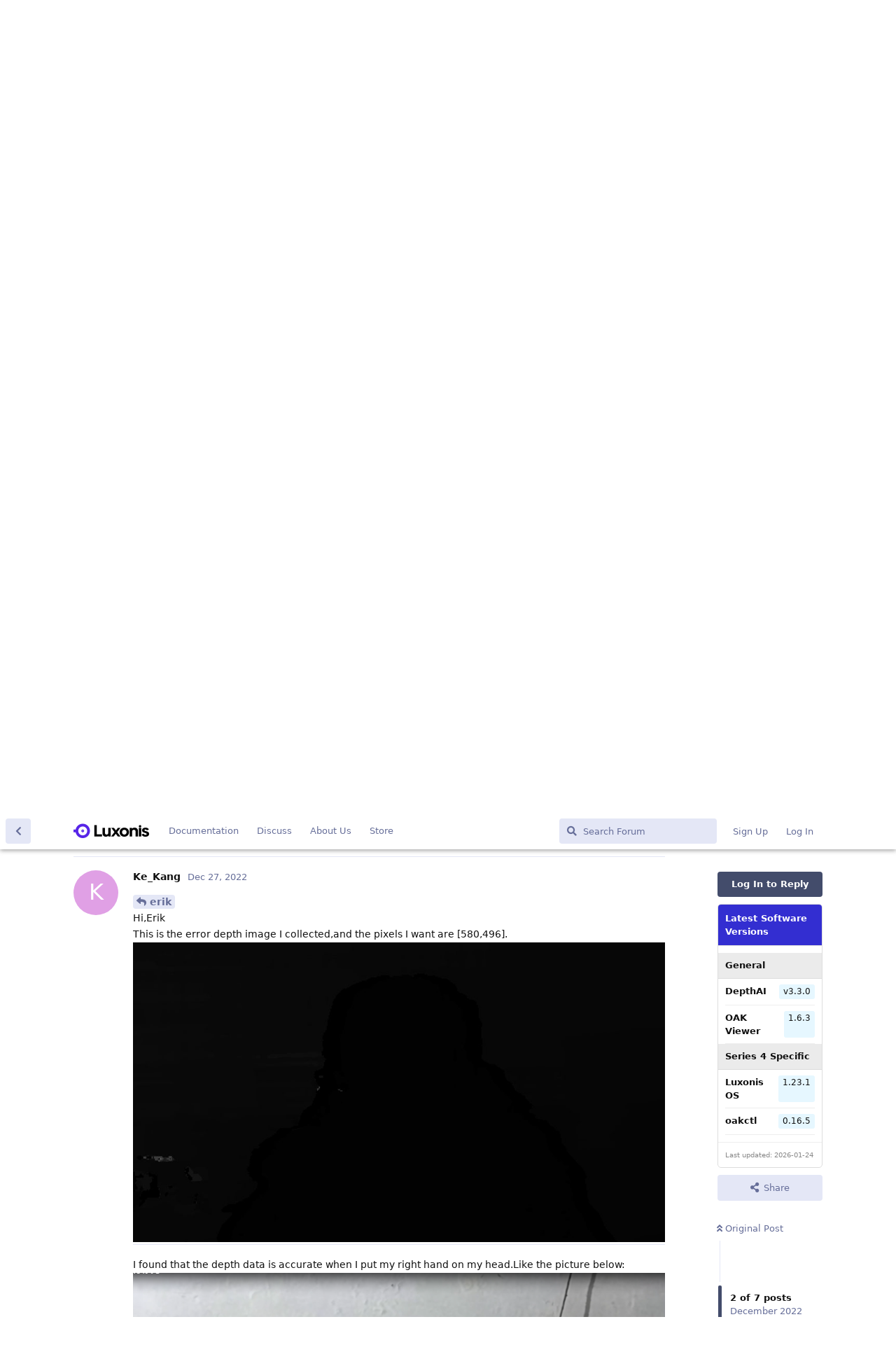

--- FILE ---
content_type: text/html; charset=utf-8
request_url: https://discuss.luxonis.com/d/1055-depth-z-value-accuracy-of-depthai-experimentsgen2-head-posture-detection/3
body_size: 8878
content:
<!doctype html>
<html  dir="ltr"        lang="en" >
    <head>
        <meta charset="utf-8">
        <title>Depth Z value accuracy of depthai-experiments/Gen2-head-posture-detection - Luxonis Forum</title>

        <link rel="stylesheet" href="https://discuss.luxonis.com/assets/forum.css?v=fd182d3c">
<link rel="canonical" href="https://discuss.luxonis.com/d/1055-depth-z-value-accuracy-of-depthai-experimentsgen2-head-posture-detection">
<link rel="preload" href="https://discuss.luxonis.com/assets/forum.css?v=fd182d3c" as="style">
<link rel="preload" href="https://discuss.luxonis.com/assets/forum.js?v=ac24dbb9" as="script">
<link rel="preload" href="https://discuss.luxonis.com/assets/forum-en.js?v=5700ebb8" as="script">
<link rel="preload" href="https://discuss.luxonis.com/assets/fonts/fa-solid-900.woff2" as="font" type="font/woff2" crossorigin="">
<link rel="preload" href="https://discuss.luxonis.com/assets/fonts/fa-regular-400.woff2" as="font" type="font/woff2" crossorigin="">
<meta name="viewport" content="width=device-width, initial-scale=1, maximum-scale=1, minimum-scale=1">
<meta name="description" content="I&#039;m running the demo of depthai-experiments/Gen2-head-posture-detection, and I find the accuracy of depth Z value is wrong. As shown in the picture,the actua...">
<meta name="theme-color" content="#434c6b">
<meta name="application-name" content="Luxonis Forum">
<meta name="robots" content="index, follow">
<meta name="twitter:card" content="summary_large_image">
<meta name="twitter:image" content="https://i.imgur.com/cHpUhiJ.jpg">
<meta name="twitter:title" content="Depth Z value accuracy of depthai-experiments/Gen2-head-posture-detection">
<meta name="twitter:description" content="I&#039;m running the demo of depthai-experiments/Gen2-head-posture-detection, and I find the accuracy of depth Z value is wrong. As shown in the picture,the actua...">
<meta name="article:published_time" content="2022-12-24T12:16:10+00:00">
<meta name="article:updated_time" content="2024-07-05T01:53:43+00:00">
<meta name="twitter:url" content="https://discuss.luxonis.com/d/1055-depth-z-value-accuracy-of-depthai-experimentsgen2-head-posture-detection">
<link rel="shortcut icon" href="https://discuss.luxonis.com/assets/favicon-ajsup9ek.png">
<meta property="og:site_name" content="Luxonis Forum">
<meta property="og:type" content="article">
<meta property="og:image" content="https://i.imgur.com/cHpUhiJ.jpg">
<meta property="og:title" content="Depth Z value accuracy of depthai-experiments/Gen2-head-posture-detection">
<meta property="og:description" content="I&#039;m running the demo of depthai-experiments/Gen2-head-posture-detection, and I find the accuracy of depth Z value is wrong. As shown in the picture,the actua...">
<meta property="og:url" content="https://discuss.luxonis.com/d/1055-depth-z-value-accuracy-of-depthai-experimentsgen2-head-posture-detection">
<script type="application/ld+json">[{"@context":"http:\/\/schema.org","@type":"QAPage","publisher":{"@type":"Organization","name":"Luxonis Forum","url":"https:\/\/discuss.luxonis.com","description":"The fourth industrial revolution will be driven by embedded AI. Let's talk about it!","logo":"https:\/\/discuss.luxonis.com\/assets\/logo-l82qocwd.png"},"image":"https:\/\/i.imgur.com\/cHpUhiJ.jpg","description":"I'm running the demo of depthai-experiments\/Gen2-head-posture-detection, and I find the accuracy of depth Z value is wrong. As shown in the picture,the actua...","datePublished":"2022-12-24T12:16:10+00:00","dateModified":"2024-07-05T01:53:43+00:00","url":"https:\/\/discuss.luxonis.com\/d\/1055-depth-z-value-accuracy-of-depthai-experimentsgen2-head-posture-detection","mainEntity":{"@type":"Question","name":"Depth Z value accuracy of depthai-experiments\/Gen2-head-posture-detection","text":"I'm running the demo of depthai-experiments\/Gen2-head-posture-detection, and I find the accuracy of depth Z value is wrong.[URL=https:\/\/i.imgur.com\/cHpUhiJ.jpg][IMG]https:\/\/i.imgur.com\/cHpUhiJ.jpg[\/IMG][\/URL]\nAs shown in the picture,the actual distance is 50cm,but the calculated depth value is 2m.\n How can I solve this problem?","dateCreated":"2022-12-24T12:16:10.000000Z","author":{"@type":"Person","name":"Ke_Kang","url":"https:\/\/discuss.luxonis.com\/u\/Ke_Kang"},"answerCount":6,"suggestedAnswer":[{"@type":"Answer","text":"Hi @\"Ke_Kang\"#p5823 ,\nPlease also provide disparity\/depth map, as likely it's a problem with invalid disparity pixels.\nThanks, Erik","dateCreated":"2022-12-26T11:59:16+00:00","url":"https:\/\/discuss.luxonis.com\/d\/1055-depth-z-value-accuracy-of-depthai-experimentsgen2-head-posture-detection\/2","author":{"@type":"Person","name":"erik","url":"https:\/\/discuss.luxonis.com\/u\/erik"},"upvoteCount":0},{"@type":"Answer","text":"@\"erik\"#p5825 \nHi,Erik\nThis is the error depth image I collected,and the pixels I want are [580,496].\n[URL=https:\/\/i.imgur.com\/OwJ7ZsC.png][IMG]https:\/\/i.imgur.com\/OwJ7ZsCh.png[\/IMG][\/URL]\n\nI found that the depth data is accurate when I put my right hand on my head.Like the picture below:\n[URL=https:\/\/i.imgur.com\/3wVSeIC.png][IMG]https:\/\/i.imgur.com\/3wVSeIC.png[\/IMG][\/URL]\nThis is the correct depth image I collected,and the pixels I want are [678,497].\n[URL=https:\/\/i.imgur.com\/bWsb2rh.png][IMG]https:\/\/i.imgur.com\/bWsb2rhh.png[\/IMG][\/URL]\n\n\nSo how can I avoid such problems in later use?\nThanks, Ke\n","dateCreated":"2022-12-27T12:32:55+00:00","url":"https:\/\/discuss.luxonis.com\/d\/1055-depth-z-value-accuracy-of-depthai-experimentsgen2-head-posture-detection\/3","author":{"@type":"Person","name":"Ke_Kang","url":"https:\/\/discuss.luxonis.com\/u\/Ke_Kang"},"upvoteCount":0},{"@type":"Answer","text":"Hi @\"Ke_Kang\"#p5837 ,\nAre you using RGB-depth alignment on StereoDepth node?\nThanks, Erik","dateCreated":"2022-12-27T12:58:05+00:00","url":"https:\/\/discuss.luxonis.com\/d\/1055-depth-z-value-accuracy-of-depthai-experimentsgen2-head-posture-detection\/4","author":{"@type":"Person","name":"erik","url":"https:\/\/discuss.luxonis.com\/u\/erik"},"upvoteCount":0},{"@type":"Answer","text":"Hi,@\"erik\"#p5838 \nYes, I used RGB-depth alignment on StereoDepth node.\n\nI have another question, can I use OAK-D-Pro to obtain the depth value of hair and black clothes?\nThanks, Ke","dateCreated":"2022-12-28T10:37:13+00:00","url":"https:\/\/discuss.luxonis.com\/d\/1055-depth-z-value-accuracy-of-depthai-experimentsgen2-head-posture-detection\/5","author":{"@type":"Person","name":"Ke_Kang","url":"https:\/\/discuss.luxonis.com\/u\/Ke_Kang"},"upvoteCount":0},{"@type":"Answer","text":"Hi @\"Ke_Kang\"#p5840 , I believe so - is there invalid depth in those regions?\nThanks, Erik","dateCreated":"2022-12-28T17:33:49+00:00","url":"https:\/\/discuss.luxonis.com\/d\/1055-depth-z-value-accuracy-of-depthai-experimentsgen2-head-posture-detection\/6","author":{"@type":"Person","name":"erik","url":"https:\/\/discuss.luxonis.com\/u\/erik"},"upvoteCount":0},{"@type":"Answer","text":"@\"Ke_Kang\"#p5823  Hi, I have encountered the same problem as you. May I ask how you resolved it later? Thanks","dateCreated":"2024-07-05T01:53:43+00:00","url":"https:\/\/discuss.luxonis.com\/d\/1055-depth-z-value-accuracy-of-depthai-experimentsgen2-head-posture-detection\/7","author":{"@type":"Person","name":"walawala111","url":"https:\/\/discuss.luxonis.com\/u\/walawala111"},"upvoteCount":0}]}},{"@context":"http:\/\/schema.org","@type":"BreadcrumbList","itemListElement":[{"@type":"ListItem","position":1,"item":{"@type":"Thing","@id":"https:\/\/discuss.luxonis.com\/t\/depthai-v2","name":"DepthAI-v2","url":"https:\/\/discuss.luxonis.com\/t\/depthai-v2"}}],"itemListOrder":"ItemListUnordered","numberOfItems":1},{"@context":"http:\/\/schema.org","@type":"WebSite","url":"https:\/\/discuss.luxonis.com\/","potentialAction":{"@type":"SearchAction","target":"https:\/\/discuss.luxonis.com\/?q={search_term_string}","query-input":"required name=search_term_string"}}]</script>
<!-- Global Site Tag (gtag.js) - Google Analytics -->
<script async src="https://www.googletagmanager.com/gtag/js?id=G-CNWHFHQSKT"></script>
<script>
    window.dataLayer = window.dataLayer || [];
    function gtag(){dataLayer.push(arguments);}
    gtag('js', new Date());
</script>

<script src="https://challenges.cloudflare.com/turnstile/v0/api.js?render=explicit"></script>
    </head>

    <body>
        <link href="https://fonts.googleapis.com/css?family=Open+Sans&display=swap" rel="stylesheet">


<div id="app" class="App">

    <div id="app-navigation" class="App-navigation"></div>

    <div id="drawer" class="App-drawer">

        <header id="header" class="App-header">
            <div id="header-navigation" class="Header-navigation"></div>
            <div class="container">
                <div class="Header-title">
                    <a href="https://discuss.luxonis.com" id="home-link">
                                                    <img src="https://discuss.luxonis.com/assets/logo-l82qocwd.png" alt="Luxonis Forum" class="Header-logo">
                                            </a>
                </div>
                <div id="header-primary" class="Header-primary"></div>
                <div id="header-secondary" class="Header-secondary"></div>
            </div>
        </header>

    </div>

    <main class="App-content">
        <div id="content"></div>

        <div id="flarum-loading" style="display: none">
    Loading...
</div>

<noscript>
    <div class="Alert">
        <div class="container">
            This site is best viewed in a modern browser with JavaScript enabled.
        </div>
    </div>
</noscript>

<div id="flarum-loading-error" style="display: none">
    <div class="Alert">
        <div class="container">
            Something went wrong while trying to load the full version of this site. Try hard-refreshing this page to fix the error.
        </div>
    </div>
</div>

<noscript id="flarum-content">
    <div class="container">
    <h1>Depth Z value accuracy of depthai-experiments/Gen2-head-posture-detection</h1>

    <div>
                    <article>
                                <div class="PostUser"><h3 class="PostUser-name">Ke_Kang</h3></div>
                <div class="Post-body">
                    <p>I'm running the demo of depthai-experiments/Gen2-head-posture-detection, and I find the accuracy of depth Z value is wrong.<a href="https://i.imgur.com/cHpUhiJ.jpg" rel="ugc noopener nofollow" target="_blank" rel="ugc noopener nofollow" target="_blank"><img src="https://i.imgur.com/cHpUhiJ.jpg" title="" alt=""></a><br>
As shown in the picture,the actual distance is 50cm,but the calculated depth value is 2m.<br>
 How can I solve this problem?</p>
                </div>
            </article>

            <hr>
                    <article>
                                <div class="PostUser"><h3 class="PostUser-name">erik</h3></div>
                <div class="Post-body">
                    <p>Hi <a href="https://discuss.luxonis.com/d/1055-depth-z-value-accuracy-of-depthai-experimentsgen2-head-posture-detection/1" class="PostMention" data-id="5823" rel="" target="">Ke_Kang</a> ,<br>
Please also provide disparity/depth map, as likely it's a problem with invalid disparity pixels.<br>
Thanks, Erik</p>
                </div>
            </article>

            <hr>
                    <article>
                                <div class="PostUser"><h3 class="PostUser-name">walawala111</h3></div>
                <div class="Post-body">
                    <p><a href="https://discuss.luxonis.com/d/1055-depth-z-value-accuracy-of-depthai-experimentsgen2-head-posture-detection/1" class="PostMention" data-id="5823" rel="" target="">Ke_Kang</a>  Hi, I have encountered the same problem as you. May I ask how you resolved it later? Thanks</p>
                </div>
            </article>

            <hr>
                    <article>
                                <div class="PostUser"><h3 class="PostUser-name">Ke_Kang</h3></div>
                <div class="Post-body">
                    <p><a href="https://discuss.luxonis.com/d/1055-depth-z-value-accuracy-of-depthai-experimentsgen2-head-posture-detection/2" class="PostMention" data-id="5825" rel="" target="">erik</a> <br>
Hi,Erik<br>
This is the error depth image I collected,and the pixels I want are [580,496].<br>
<a href="https://i.imgur.com/OwJ7ZsC.png" rel="ugc noopener nofollow" target="_blank" rel="ugc noopener nofollow" target="_blank"><img src="https://i.imgur.com/OwJ7ZsCh.png" title="" alt=""></a></p>

<p>I found that the depth data is accurate when I put my right hand on my head.Like the picture below:<br>
<a href="https://i.imgur.com/3wVSeIC.png" rel="ugc noopener nofollow" target="_blank" rel="ugc noopener nofollow" target="_blank"><img src="https://i.imgur.com/3wVSeIC.png" title="" alt=""></a><br>
This is the correct depth image I collected,and the pixels I want are [678,497].<br>
<a href="https://i.imgur.com/bWsb2rh.png" rel="ugc noopener nofollow" target="_blank" rel="ugc noopener nofollow" target="_blank"><img src="https://i.imgur.com/bWsb2rhh.png" title="" alt=""></a></p>


<p>So how can I avoid such problems in later use?<br>
Thanks, Ke</p>

                </div>
            </article>

            <hr>
                    <article>
                                <div class="PostUser"><h3 class="PostUser-name">erik</h3></div>
                <div class="Post-body">
                    <p>Hi <a href="https://discuss.luxonis.com/d/1055-depth-z-value-accuracy-of-depthai-experimentsgen2-head-posture-detection/3" class="PostMention" data-id="5837" rel="" target="">Ke_Kang</a> ,<br>
Are you using RGB-depth alignment on StereoDepth node?<br>
Thanks, Erik</p>
                </div>
            </article>

            <hr>
                    <article>
                                <div class="PostUser"><h3 class="PostUser-name">Ke_Kang</h3></div>
                <div class="Post-body">
                    <p>Hi,<a href="https://discuss.luxonis.com/d/1055-depth-z-value-accuracy-of-depthai-experimentsgen2-head-posture-detection/4" class="PostMention" data-id="5838" rel="" target="">erik</a> <br>
Yes, I used RGB-depth alignment on StereoDepth node.</p>

<p>I have another question, can I use OAK-D-Pro to obtain the depth value of hair and black clothes?<br>
Thanks, Ke</p>
                </div>
            </article>

            <hr>
                    <article>
                                <div class="PostUser"><h3 class="PostUser-name">erik</h3></div>
                <div class="Post-body">
                    <p>Hi <a href="https://discuss.luxonis.com/d/1055-depth-z-value-accuracy-of-depthai-experimentsgen2-head-posture-detection/5" class="PostMention" data-id="5840" rel="" target="">Ke_Kang</a> , I believe so - is there invalid depth in those regions?<br>
Thanks, Erik</p>
                </div>
            </article>

            <hr>
            </div>

    
    </div>

</noscript>


        <div class="App-composer">
            <div class="container">
                <div id="composer"></div>
            </div>
        </div>
    </main>

</div>

<!-- Global site tag (gtag.js) - Google Analytics -->
<script async src="https://www.googletagmanager.com/gtag/js?id=G-CNWHFHQSKT"></script>
<script>
  window.dataLayer = window.dataLayer || [];
  function gtag(){dataLayer.push(arguments);}
  gtag('js', new Date());

  gtag('config', 'G-CNWHFHQSKT');
</script>


        <div id="modal"></div>
        <div id="alerts"></div>

        <script>
            document.getElementById('flarum-loading').style.display = 'block';
            var flarum = {extensions: {}};
        </script>

        <script src="https://discuss.luxonis.com/assets/forum.js?v=ac24dbb9"></script>
<script src="https://discuss.luxonis.com/assets/forum-en.js?v=5700ebb8"></script>

        <script id="flarum-json-payload" type="application/json">{"resources":[{"type":"forums","id":"1","attributes":{"title":"Luxonis Forum","description":"The fourth industrial revolution will be driven by embedded AI. Let\u0027s talk about it!","showLanguageSelector":true,"baseUrl":"https:\/\/discuss.luxonis.com","basePath":"","baseOrigin":"https:\/\/discuss.luxonis.com","debug":false,"apiUrl":"https:\/\/discuss.luxonis.com\/api","welcomeTitle":"Welcome to the Luxonis Discussion","welcomeMessage":"We\u0027re riding (and pushing) the embedded AI wave. Chat with us about computer vision, machine learning, and more!","themePrimaryColor":"#434c6b","themeSecondaryColor":"#5e72e4","logoUrl":"https:\/\/discuss.luxonis.com\/assets\/logo-l82qocwd.png","faviconUrl":"https:\/\/discuss.luxonis.com\/assets\/favicon-ajsup9ek.png","headerHtml":"\u003Clink href=\u0022https:\/\/fonts.googleapis.com\/css?family=Open+Sans\u0026display=swap\u0022 rel=\u0022stylesheet\u0022\u003E\n","footerHtml":"\u003C!-- Global site tag (gtag.js) - Google Analytics --\u003E\n\u003Cscript async src=\u0022https:\/\/www.googletagmanager.com\/gtag\/js?id=G-CNWHFHQSKT\u0022\u003E\u003C\/script\u003E\n\u003Cscript\u003E\n  window.dataLayer = window.dataLayer || [];\n  function gtag(){dataLayer.push(arguments);}\n  gtag(\u0027js\u0027, new Date());\n\n  gtag(\u0027config\u0027, \u0027G-CNWHFHQSKT\u0027);\n\u003C\/script\u003E","allowSignUp":true,"defaultRoute":"\/all","canViewForum":true,"canStartDiscussion":true,"canSearchUsers":false,"canCreateAccessToken":false,"canModerateAccessTokens":false,"assetsBaseUrl":"https:\/\/discuss.luxonis.com\/assets","canViewFlags":false,"guidelinesUrl":null,"canBypassTagCounts":false,"minPrimaryTags":"0","maxPrimaryTags":"4","minSecondaryTags":"0","maxSecondaryTags":"3","allowUsernameMentionFormat":true,"toggleRichTextEditorButton":true,"canConfigureSeo":false,"blogTags":["2","20"],"blogRedirectsEnabled":"both","blogCommentsEnabled":"1","blogHideTags":"1","blogDefaultImage":null,"canWriteBlogPosts":false,"blogCategoryHierarchy":"1","blogAddSidebarNav":"1","canApproveBlogPosts":false,"blogFeaturedCount":"3","blogAddHero":"0","stickiest.badge_icon":"fas fa-layer-group","toggleFilter":true,"abbrNumber":"","showViewList":"0","showFooterViewList":"0","chatGptUserPromptId":"1821","chatGptBadgeText":"Assistant","jakaskerl-chatgpt.enableGPTButton":false,"jakaskerl-chatgpt.enableCustomerInfo":true,"jakaskerl-chatgpt.enableRB2B":true,"jakaskerl-chatgpt.enableVersionDisplay":true,"jakaskerl-chatgpt.enableVersionWarning":false,"fof-user-bio.maxLength":200,"fof-user-bio.maxLines":0,"fof-upload.canUpload":false,"fof-upload.canDownload":false,"fof-upload.composerButtonVisiblity":"upload-btn","fof-socialprofile.allow_external_favicons":true,"fof-socialprofile.favicon_provider":"duckduckgo","fof-share-social.plain-copy":true,"fof-share-social.default":null,"fof-share-social.networks":["facebook","twitter","linkedin","reddit"],"ReactionConverts":[null,null,null],"fofReactionsAllowAnonymous":false,"fofReactionsCdnUrl":"https:\/\/cdnjs.cloudflare.com\/ajax\/libs\/twemoji\/14.0.2\/72x72\/[codepoint].png","canStartPolls":false,"canStartGlobalPolls":false,"canUploadPollImages":false,"canStartPollGroup":false,"canViewPollGroups":false,"globalPollsEnabled":false,"pollGroupsEnabled":false,"allowPollOptionImage":false,"pollMaxOptions":10,"fof-oauth":[null,null,null,null,null,{"name":"google","icon":"fab fa-google","priority":0},null],"fof-oauth.only_icons":true,"fof-oauth.popupWidth":580,"fof-oauth.popupHeight":400,"fof-oauth.fullscreenPopup":true,"fof-geoip.showFlag":false,"fof-best-answer.show_max_lines":0,"showTagsInSearchResults":true,"removeSolutionResultsFromMainSearch":false,"solutionSearchEnabled":true,"canSelectBestAnswerOwnPost":true,"useAlternativeBestAnswerUi":false,"showBestAnswerFilterUi":true,"bestAnswerDiscussionSidebarJumpButton":false,"pusherKey":"f920518c1e558e354188","pusherCluster":"us3","massControls":false,"canHideDiscussionsSometime":false,"canDeleteDiscussionsSometime":false,"canLockDiscussionsSometime":false,"canStickyDiscussionsSometime":false,"canTagDiscussionsSometime":false,"blazite-turnstile.site_key":"0x4AAAAAAAOw4jtsu060gN6A","turnstile_dark_mode":false,"blazite-turnstile.signup":true,"blazite-turnstile.signin":true,"blazite-turnstile.forgot":true,"askvortsov-discussion-templates.no_tag_template":"","appendTemplateOnTagChange":false,"categories.keepTagsNav":false,"categories.fullPageDesktop":false,"categories.compactMobile":false,"categories.parentRemoveIcon":false,"categories.parentRemoveDescription":false,"categories.parentRemoveStats":false,"categories.parentRemoveLastDiscussion":false,"categories.childBareIcon":true},"relationships":{"groups":{"data":[{"type":"groups","id":"1"},{"type":"groups","id":"2"},{"type":"groups","id":"3"},{"type":"groups","id":"4"}]},"tags":{"data":[{"type":"tags","id":"1"},{"type":"tags","id":"2"},{"type":"tags","id":"4"},{"type":"tags","id":"6"},{"type":"tags","id":"12"},{"type":"tags","id":"16"},{"type":"tags","id":"17"},{"type":"tags","id":"18"},{"type":"tags","id":"19"},{"type":"tags","id":"20"},{"type":"tags","id":"21"},{"type":"tags","id":"24"}]},"reactions":{"data":[{"type":"reactions","id":"1"},{"type":"reactions","id":"2"},{"type":"reactions","id":"3"},{"type":"reactions","id":"4"},{"type":"reactions","id":"5"},{"type":"reactions","id":"6"},{"type":"reactions","id":"7"}]},"links":{"data":[{"type":"links","id":"5"},{"type":"links","id":"6"},{"type":"links","id":"8"},{"type":"links","id":"9"}]}}},{"type":"groups","id":"1","attributes":{"nameSingular":"Admin","namePlural":"Admins","color":"#de8e00","icon":"fas fa-hat-wizard","isHidden":0}},{"type":"groups","id":"2","attributes":{"nameSingular":"Guest","namePlural":"Guests","color":null,"icon":null,"isHidden":0}},{"type":"groups","id":"3","attributes":{"nameSingular":"Member","namePlural":"Members","color":null,"icon":null,"isHidden":0}},{"type":"groups","id":"4","attributes":{"nameSingular":"Mod","namePlural":"Mods","color":"#434c6b","icon":"fas fa-user-shield","isHidden":0}},{"type":"tags","id":"1","attributes":{"name":"Community","description":"","slug":"community","color":"#ac9381","backgroundUrl":null,"backgroundMode":null,"icon":"","discussionCount":1005,"position":8,"defaultSort":null,"isChild":false,"isHidden":false,"lastPostedAt":"2026-01-22T17:03:37+00:00","canStartDiscussion":false,"canAddToDiscussion":false,"subscription":null,"isBlog":false,"isQnA":true,"reminders":false,"template":"","postCount":2630}},{"type":"tags","id":"2","attributes":{"name":"Blog","description":"","slug":"blog","color":"#884bc3","backgroundUrl":null,"backgroundMode":null,"icon":"","discussionCount":90,"position":0,"defaultSort":null,"isChild":false,"isHidden":false,"lastPostedAt":"2026-01-23T07:53:59+00:00","canStartDiscussion":false,"canAddToDiscussion":false,"subscription":null,"isBlog":true,"isQnA":false,"reminders":false,"template":"","postCount":182}},{"type":"tags","id":"4","attributes":{"name":"DepthAI-v2","description":"depthai\u003C3.0","slug":"depthai-v2","color":"#e4821b","backgroundUrl":null,"backgroundMode":null,"icon":"","discussionCount":2886,"position":1,"defaultSort":null,"isChild":false,"isHidden":false,"lastPostedAt":"2026-01-23T01:14:27+00:00","canStartDiscussion":false,"canAddToDiscussion":false,"subscription":null,"isBlog":false,"isQnA":true,"reminders":false,"template":"","postCount":14054}},{"type":"tags","id":"6","attributes":{"name":"Machine Learning","description":"","slug":"machine-learning","color":"","backgroundUrl":null,"backgroundMode":null,"icon":null,"discussionCount":642,"position":3,"defaultSort":null,"isChild":false,"isHidden":false,"lastPostedAt":"2026-01-23T06:01:19+00:00","canStartDiscussion":false,"canAddToDiscussion":false,"subscription":null,"isBlog":false,"isQnA":true,"reminders":false,"template":"","postCount":2933}},{"type":"tags","id":"12","attributes":{"name":"Jobs","description":"","slug":"jobs","color":"#ee44e0","backgroundUrl":null,"backgroundMode":null,"icon":"","discussionCount":69,"position":9,"defaultSort":null,"isChild":false,"isHidden":false,"lastPostedAt":"2025-07-22T10:06:50+00:00","canStartDiscussion":false,"canAddToDiscussion":false,"subscription":null,"isBlog":false,"isQnA":false,"reminders":false,"template":"","postCount":307}},{"type":"tags","id":"16","attributes":{"name":"Hardware","description":"","slug":"hardware","color":"#9e2179","backgroundUrl":null,"backgroundMode":null,"icon":"","discussionCount":1281,"position":2,"defaultSort":null,"isChild":false,"isHidden":false,"lastPostedAt":"2026-01-22T17:03:37+00:00","canStartDiscussion":false,"canAddToDiscussion":false,"subscription":null,"isBlog":false,"isQnA":true,"reminders":false,"template":"","postCount":8529}},{"type":"tags","id":"17","attributes":{"name":"ROS","description":"","slug":"ros","color":"#177080","backgroundUrl":null,"backgroundMode":null,"icon":"","discussionCount":389,"position":6,"defaultSort":null,"isChild":false,"isHidden":false,"lastPostedAt":"2026-01-23T06:01:19+00:00","canStartDiscussion":false,"canAddToDiscussion":false,"subscription":null,"isBlog":false,"isQnA":true,"reminders":false,"template":"","postCount":1984}},{"type":"tags","id":"18","attributes":{"name":"LuxonisHub","description":"","slug":"luxonishub","color":"#0f83ff","backgroundUrl":null,"backgroundMode":null,"icon":"","discussionCount":342,"position":4,"defaultSort":null,"isChild":false,"isHidden":false,"lastPostedAt":"2026-01-23T09:59:59+00:00","canStartDiscussion":false,"canAddToDiscussion":false,"subscription":null,"isBlog":false,"isQnA":true,"reminders":false,"template":"","postCount":1225}},{"type":"tags","id":"19","attributes":{"name":"RAE","description":"","slug":"rae","color":"#f45c1a","backgroundUrl":null,"backgroundMode":null,"icon":"","discussionCount":212,"position":7,"defaultSort":null,"isChild":false,"isHidden":false,"lastPostedAt":"2025-10-08T13:41:42+00:00","canStartDiscussion":false,"canAddToDiscussion":false,"subscription":null,"isBlog":false,"isQnA":false,"reminders":false,"template":"","postCount":989}},{"type":"tags","id":"20","attributes":{"name":"Releases","description":"","slug":"releases","color":"#5724E8","backgroundUrl":null,"backgroundMode":null,"icon":"","discussionCount":15,"position":5,"defaultSort":null,"isChild":false,"isHidden":false,"lastPostedAt":"2026-01-21T12:11:03+00:00","canStartDiscussion":false,"canAddToDiscussion":false,"subscription":null,"isBlog":true,"isQnA":false,"reminders":false,"template":"","postCount":18}},{"type":"tags","id":"21","attributes":{"name":"OAK4","description":"Series 4 devices","slug":"oak4","color":"#0220ff","backgroundUrl":null,"backgroundMode":null,"icon":"","discussionCount":107,"position":10,"defaultSort":null,"isChild":false,"isHidden":false,"lastPostedAt":"2026-01-23T23:35:07+00:00","canStartDiscussion":false,"canAddToDiscussion":false,"subscription":null,"isBlog":false,"isQnA":true,"reminders":false,"template":"","postCount":781}},{"type":"tags","id":"24","attributes":{"name":"DepthAI-v3","description":"depthai\u003E=3.0","slug":"depthai-v3","color":"#86c5f4","backgroundUrl":null,"backgroundMode":null,"icon":"","discussionCount":144,"position":11,"defaultSort":null,"isChild":false,"isHidden":false,"lastPostedAt":"2026-01-23T20:28:01+00:00","canStartDiscussion":false,"canAddToDiscussion":false,"subscription":null,"isBlog":false,"isQnA":true,"reminders":false,"template":"","postCount":1198}},{"type":"reactions","id":"1","attributes":{"identifier":"thumbsup","display":null,"type":"emoji","enabled":true}},{"type":"reactions","id":"2","attributes":{"identifier":"thumbsdown","display":null,"type":"emoji","enabled":true}},{"type":"reactions","id":"3","attributes":{"identifier":"laughing","display":null,"type":"emoji","enabled":true}},{"type":"reactions","id":"4","attributes":{"identifier":"confused","display":null,"type":"emoji","enabled":true}},{"type":"reactions","id":"5","attributes":{"identifier":"heart","display":null,"type":"emoji","enabled":true}},{"type":"reactions","id":"6","attributes":{"identifier":"tada","display":null,"type":"emoji","enabled":true}},{"type":"reactions","id":"7","attributes":{"identifier":"rocket","display":null,"type":"emoji","enabled":true}},{"type":"links","id":"5","attributes":{"id":5,"title":"About Us","icon":"","url":"https:\/\/www.luxonis.com\/about-us","position":3,"isInternal":false,"isNewtab":true,"useRelMe":false,"isChild":false}},{"type":"links","id":"6","attributes":{"id":6,"title":"Documentation","icon":"","url":"https:\/\/docs.luxonis.com\/","position":0,"isInternal":false,"isNewtab":true,"useRelMe":false,"isChild":false}},{"type":"links","id":"8","attributes":{"id":8,"title":"Store","icon":"","url":"https:\/\/shop.luxonis.com\/","position":5,"isInternal":false,"isNewtab":true,"useRelMe":false,"isChild":false}},{"type":"links","id":"9","attributes":{"id":9,"title":"Discuss","icon":"","url":"https:\/\/discuss.luxonis.com\/","position":null,"isInternal":true,"isNewtab":false,"useRelMe":false,"isChild":false}}],"session":{"userId":0,"csrfToken":"a32LEhPbAdpX0zm1PJITtK6q2tlhSwuTYqcc7K0S"},"locales":{"en":"English"},"locale":"en","fof-follow-tags.following_page_default":null,"fof-socialprofile.test":null,"fof-reactions.cdnUrl":"https:\/\/cdnjs.cloudflare.com\/ajax\/libs\/twemoji\/14.0.2\/72x72\/[codepoint].png","googleTrackingCode":"G-CNWHFHQSKT","apiDocument":{"data":{"type":"discussions","id":"1055","attributes":{"title":"Depth Z value accuracy of depthai-experiments\/Gen2-head-posture-detection","slug":"1055-depth-z-value-accuracy-of-depthai-experimentsgen2-head-posture-detection","commentCount":7,"participantCount":3,"createdAt":"2022-12-24T12:16:10+00:00","lastPostedAt":"2024-07-05T01:53:43+00:00","lastPostNumber":7,"canReply":false,"canRename":false,"canDelete":false,"canHide":false,"isApproved":true,"hasBestAnswer":false,"bestAnswerSetAt":null,"canTag":false,"subscription":null,"isLocked":false,"canLock":false,"isSticky":false,"canSticky":false,"isStickiest":false,"isTagSticky":false,"canStickiest":false,"canTagSticky":false,"canReset":false,"viewCount":3970,"canViewNumber":false,"shareUrl":"https:\/\/discuss.luxonis.com\/d\/1055","canSeeReactions":false,"hasPoll":false,"canStartPoll":false,"canSelectBestAnswer":false,"canMarkUnread":false,"replyTemplate":"","canManageReplyTemplates":false},"relationships":{"user":{"data":{"type":"users","id":"967"}},"posts":{"data":[{"type":"posts","id":"5823"},{"type":"posts","id":"5825"},{"type":"posts","id":"5837"},{"type":"posts","id":"5838"},{"type":"posts","id":"5840"},{"type":"posts","id":"5842"},{"type":"posts","id":"24070"}]},"tags":{"data":[{"type":"tags","id":"4"}]},"seoMeta":{"data":{"type":"seoMeta","id":"1232"}},"firstPost":{"data":{"type":"posts","id":"5823"}},"stickyTags":{"data":[]},"uniqueViews":{"data":[{"type":"discussionviews","id":"1884624"},{"type":"discussionviews","id":"4653044"},{"type":"discussionviews","id":"3297292"},{"type":"discussionviews","id":"1903365"},{"type":"discussionviews","id":"1118786"}]},"latestViews":{"data":[{"type":"discussionviews","id":"9162063"},{"type":"discussionviews","id":"9157333"},{"type":"discussionviews","id":"9145788"},{"type":"discussionviews","id":"9125144"},{"type":"discussionviews","id":"9122046"}]}}},"included":[{"type":"users","id":"967","attributes":{"username":"Ke_Kang","displayName":"Ke_Kang","avatarUrl":null,"slug":"Ke_Kang","joinTime":"2022-12-24T11:18:14+00:00","discussionCount":1,"commentCount":3,"canEdit":false,"canEditCredentials":false,"canEditGroups":false,"canDelete":false,"lastSeenAt":"2023-02-03T13:22:32+00:00","canSuspend":false,"isBanned":false,"canBanIP":false,"fof-upload-uploadCountCurrent":null,"fof-upload-uploadCountAll":null,"canViewSocialProfile":false,"bestAnswerCount":0,"canSpamblock":false},"relationships":{"groups":{"data":[]}}},{"type":"users","id":"175","attributes":{"username":"erik","displayName":"erik","avatarUrl":"https:\/\/discuss.luxonis.com\/assets\/avatars\/8TKLSVtMFjzARbux.png","slug":"erik","joinTime":"2021-02-20T22:16:45+00:00","discussionCount":25,"commentCount":3684,"canEdit":false,"canEditCredentials":false,"canEditGroups":false,"canDelete":false,"canSuspend":false,"isBanned":false,"canBanIP":false,"fof-upload-uploadCountCurrent":null,"fof-upload-uploadCountAll":null,"canViewSocialProfile":false,"bestAnswerCount":77,"canSpamblock":false},"relationships":{"groups":{"data":[{"type":"groups","id":"1"},{"type":"groups","id":"4"}]}}},{"type":"users","id":"2819","attributes":{"username":"walawala111","displayName":"walawala111","avatarUrl":null,"slug":"walawala111","joinTime":"2024-07-04T06:05:46+00:00","discussionCount":4,"commentCount":26,"canEdit":false,"canEditCredentials":false,"canEditGroups":false,"canDelete":false,"lastSeenAt":"2025-07-08T00:47:25+00:00","canSuspend":false,"isBanned":false,"canBanIP":false,"fof-upload-uploadCountCurrent":null,"fof-upload-uploadCountAll":null,"canViewSocialProfile":false,"bestAnswerCount":0,"canSpamblock":false},"relationships":{"groups":{"data":[]}}},{"type":"users","id":"2362","attributes":{"username":"JayendraSaiChakradhar","displayName":"JayendraSaiChakradhar","avatarUrl":"https:\/\/discuss.luxonis.com\/assets\/avatars\/Xde6u4EihDre4YcP.png","slug":"JayendraSaiChakradhar","joinTime":"2024-03-24T07:02:33+00:00","discussionCount":4,"commentCount":5,"canEdit":false,"canEditCredentials":false,"canEditGroups":false,"canDelete":false,"lastSeenAt":"2025-07-11T15:21:29+00:00","canSuspend":false,"isBanned":false,"canBanIP":false,"fof-upload-uploadCountCurrent":null,"fof-upload-uploadCountAll":null,"canViewSocialProfile":false,"bestAnswerCount":0,"canSpamblock":false}},{"type":"users","id":"3164","attributes":{"username":"Jburoko","displayName":"Jburoko","avatarUrl":"https:\/\/discuss.luxonis.com\/assets\/avatars\/OmK3JUzv9DK3mEKR.png","slug":"Jburoko","joinTime":"2024-12-16T09:41:04+00:00","discussionCount":4,"commentCount":14,"canEdit":false,"canEditCredentials":false,"canEditGroups":false,"canDelete":false,"lastSeenAt":"2025-11-17T13:36:55+00:00","canSuspend":false,"isBanned":false,"canBanIP":false,"fof-upload-uploadCountCurrent":null,"fof-upload-uploadCountAll":null,"canViewSocialProfile":false,"bestAnswerCount":0,"canSpamblock":false}},{"type":"users","id":"2738","attributes":{"username":"FilipJenko","displayName":"FilipJenko","avatarUrl":"https:\/\/discuss.luxonis.com\/assets\/avatars\/1BOHazdO50bYI4gR.png","slug":"FilipJenko","joinTime":"2024-06-07T12:10:28+00:00","discussionCount":0,"commentCount":8,"canEdit":false,"canEditCredentials":false,"canEditGroups":false,"canDelete":false,"lastSeenAt":"2024-09-02T08:19:46+00:00","canSuspend":false,"isBanned":false,"canBanIP":false,"fof-upload-uploadCountCurrent":null,"fof-upload-uploadCountAll":null,"canViewSocialProfile":false,"bestAnswerCount":1,"canSpamblock":false}},{"type":"users","id":"1112","attributes":{"username":"jakaskerl","displayName":"jakaskerl","avatarUrl":"https:\/\/discuss.luxonis.com\/assets\/avatars\/RoZXYFQDEaGZmVec.png","slug":"jakaskerl","joinTime":"2023-03-14T22:34:40+00:00","discussionCount":0,"commentCount":5933,"canEdit":false,"canEditCredentials":false,"canEditGroups":false,"canDelete":false,"canSuspend":false,"isBanned":false,"canBanIP":false,"fof-upload-uploadCountCurrent":null,"fof-upload-uploadCountAll":null,"canViewSocialProfile":false,"bestAnswerCount":253,"canSpamblock":false}},{"type":"posts","id":"5823","attributes":{"number":1,"createdAt":"2022-12-24T12:16:10+00:00","contentType":"comment","contentHtml":"\u003Cp\u003EI\u0027m running the demo of depthai-experiments\/Gen2-head-posture-detection, and I find the accuracy of depth Z value is wrong.\u003Ca href=\u0022https:\/\/i.imgur.com\/cHpUhiJ.jpg\u0022 rel=\u0022ugc noopener nofollow\u0022 target=\u0022_blank\u0022 rel=\u0022ugc noopener nofollow\u0022 target=\u0022_blank\u0022\u003E\u003Cimg src=\u0022https:\/\/i.imgur.com\/cHpUhiJ.jpg\u0022 title=\u0022\u0022 alt=\u0022\u0022\u003E\u003C\/a\u003E\u003Cbr\u003E\nAs shown in the picture,the actual distance is 50cm,but the calculated depth value is 2m.\u003Cbr\u003E\n How can I solve this problem?\u003C\/p\u003E","renderFailed":false,"canEdit":false,"canDelete":false,"canHide":false,"mentionedByCount":2,"canFlag":false,"isApproved":true,"canApprove":false,"canBanIP":false,"canReact":false,"canDeletePostReactions":false,"reactionCounts":{"1":0,"2":0,"3":0,"4":0,"5":0,"6":0,"7":0},"userReactionIdentifier":null,"canStartPoll":false,"canLike":false,"likesCount":0},"relationships":{"discussion":{"data":{"type":"discussions","id":"1055"}},"user":{"data":{"type":"users","id":"967"}},"mentionedBy":{"data":[{"type":"posts","id":"5825"},{"type":"posts","id":"24070"}]},"polls":{"data":[]},"likes":{"data":[]}}},{"type":"posts","id":"5825","attributes":{"number":2,"createdAt":"2022-12-26T11:59:16+00:00","contentType":"comment","contentHtml":"\u003Cp\u003EHi \u003Ca href=\u0022https:\/\/discuss.luxonis.com\/d\/1055-depth-z-value-accuracy-of-depthai-experimentsgen2-head-posture-detection\/1\u0022 class=\u0022PostMention\u0022 data-id=\u00225823\u0022 rel=\u0022\u0022 target=\u0022\u0022\u003EKe_Kang\u003C\/a\u003E ,\u003Cbr\u003E\nPlease also provide disparity\/depth map, as likely it\u0027s a problem with invalid disparity pixels.\u003Cbr\u003E\nThanks, Erik\u003C\/p\u003E","renderFailed":false,"mentionedByCount":1,"canEdit":false,"canDelete":false,"canHide":false,"canFlag":false,"isApproved":true,"canApprove":false,"canBanIP":false,"canReact":false,"canDeletePostReactions":false,"reactionCounts":{"1":0,"2":0,"3":0,"4":0,"5":0,"6":0,"7":0},"userReactionIdentifier":null,"canStartPoll":false,"canLike":false,"likesCount":0},"relationships":{"user":{"data":{"type":"users","id":"175"}},"discussion":{"data":{"type":"discussions","id":"1055"}},"mentionedBy":{"data":[{"type":"posts","id":"5837"}]},"polls":{"data":[]},"likes":{"data":[]}}},{"type":"posts","id":"24070","attributes":{"number":7,"createdAt":"2024-07-05T01:53:43+00:00","contentType":"comment","contentHtml":"\u003Cp\u003E\u003Ca href=\u0022https:\/\/discuss.luxonis.com\/d\/1055-depth-z-value-accuracy-of-depthai-experimentsgen2-head-posture-detection\/1\u0022 class=\u0022PostMention\u0022 data-id=\u00225823\u0022 rel=\u0022\u0022 target=\u0022\u0022\u003EKe_Kang\u003C\/a\u003E  Hi, I have encountered the same problem as you. May I ask how you resolved it later? Thanks\u003C\/p\u003E","renderFailed":false,"mentionedByCount":0,"canEdit":false,"canDelete":false,"canHide":false,"canFlag":false,"isApproved":true,"canApprove":false,"canBanIP":false,"canReact":false,"canDeletePostReactions":false,"reactionCounts":{"1":0,"2":0,"3":0,"4":0,"5":0,"6":0,"7":0},"userReactionIdentifier":null,"canStartPoll":false,"canLike":false,"likesCount":0},"relationships":{"user":{"data":{"type":"users","id":"2819"}},"discussion":{"data":{"type":"discussions","id":"1055"}},"mentionedBy":{"data":[]},"polls":{"data":[]},"likes":{"data":[]}}},{"type":"posts","id":"5837","attributes":{"number":3,"createdAt":"2022-12-27T12:32:55+00:00","contentType":"comment","contentHtml":"\u003Cp\u003E\u003Ca href=\u0022https:\/\/discuss.luxonis.com\/d\/1055-depth-z-value-accuracy-of-depthai-experimentsgen2-head-posture-detection\/2\u0022 class=\u0022PostMention\u0022 data-id=\u00225825\u0022 rel=\u0022\u0022 target=\u0022\u0022\u003Eerik\u003C\/a\u003E \u003Cbr\u003E\nHi,Erik\u003Cbr\u003E\nThis is the error depth image I collected,and the pixels I want are [580,496].\u003Cbr\u003E\n\u003Ca href=\u0022https:\/\/i.imgur.com\/OwJ7ZsC.png\u0022 rel=\u0022ugc noopener nofollow\u0022 target=\u0022_blank\u0022 rel=\u0022ugc noopener nofollow\u0022 target=\u0022_blank\u0022\u003E\u003Cimg src=\u0022https:\/\/i.imgur.com\/OwJ7ZsCh.png\u0022 title=\u0022\u0022 alt=\u0022\u0022\u003E\u003C\/a\u003E\u003C\/p\u003E\n\n\u003Cp\u003EI found that the depth data is accurate when I put my right hand on my head.Like the picture below:\u003Cbr\u003E\n\u003Ca href=\u0022https:\/\/i.imgur.com\/3wVSeIC.png\u0022 rel=\u0022ugc noopener nofollow\u0022 target=\u0022_blank\u0022 rel=\u0022ugc noopener nofollow\u0022 target=\u0022_blank\u0022\u003E\u003Cimg src=\u0022https:\/\/i.imgur.com\/3wVSeIC.png\u0022 title=\u0022\u0022 alt=\u0022\u0022\u003E\u003C\/a\u003E\u003Cbr\u003E\nThis is the correct depth image I collected,and the pixels I want are [678,497].\u003Cbr\u003E\n\u003Ca href=\u0022https:\/\/i.imgur.com\/bWsb2rh.png\u0022 rel=\u0022ugc noopener nofollow\u0022 target=\u0022_blank\u0022 rel=\u0022ugc noopener nofollow\u0022 target=\u0022_blank\u0022\u003E\u003Cimg src=\u0022https:\/\/i.imgur.com\/bWsb2rhh.png\u0022 title=\u0022\u0022 alt=\u0022\u0022\u003E\u003C\/a\u003E\u003C\/p\u003E\n\n\n\u003Cp\u003ESo how can I avoid such problems in later use?\u003Cbr\u003E\nThanks, Ke\u003C\/p\u003E\n","renderFailed":false,"mentionedByCount":1,"canEdit":false,"canDelete":false,"canHide":false,"canFlag":false,"isApproved":true,"canApprove":false,"canBanIP":false,"canReact":false,"canDeletePostReactions":false,"reactionCounts":{"1":0,"2":0,"3":0,"4":0,"5":0,"6":0,"7":0},"userReactionIdentifier":null,"canStartPoll":false,"canLike":false,"likesCount":0},"relationships":{"user":{"data":{"type":"users","id":"967"}},"discussion":{"data":{"type":"discussions","id":"1055"}},"mentionedBy":{"data":[{"type":"posts","id":"5838"}]},"polls":{"data":[]},"likes":{"data":[]}}},{"type":"posts","id":"5838","attributes":{"number":4,"createdAt":"2022-12-27T12:58:05+00:00","contentType":"comment","contentHtml":"\u003Cp\u003EHi \u003Ca href=\u0022https:\/\/discuss.luxonis.com\/d\/1055-depth-z-value-accuracy-of-depthai-experimentsgen2-head-posture-detection\/3\u0022 class=\u0022PostMention\u0022 data-id=\u00225837\u0022 rel=\u0022\u0022 target=\u0022\u0022\u003EKe_Kang\u003C\/a\u003E ,\u003Cbr\u003E\nAre you using RGB-depth alignment on StereoDepth node?\u003Cbr\u003E\nThanks, Erik\u003C\/p\u003E","renderFailed":false,"mentionedByCount":1,"canEdit":false,"canDelete":false,"canHide":false,"canFlag":false,"isApproved":true,"canApprove":false,"canBanIP":false,"canReact":false,"canDeletePostReactions":false,"reactionCounts":{"1":0,"2":0,"3":0,"4":0,"5":0,"6":0,"7":0},"userReactionIdentifier":null,"canStartPoll":false,"canLike":false,"likesCount":0},"relationships":{"user":{"data":{"type":"users","id":"175"}},"discussion":{"data":{"type":"discussions","id":"1055"}},"mentionedBy":{"data":[{"type":"posts","id":"5840"}]},"polls":{"data":[]},"likes":{"data":[]}}},{"type":"posts","id":"5840","attributes":{"number":5,"createdAt":"2022-12-28T10:37:13+00:00","contentType":"comment","contentHtml":"\u003Cp\u003EHi,\u003Ca href=\u0022https:\/\/discuss.luxonis.com\/d\/1055-depth-z-value-accuracy-of-depthai-experimentsgen2-head-posture-detection\/4\u0022 class=\u0022PostMention\u0022 data-id=\u00225838\u0022 rel=\u0022\u0022 target=\u0022\u0022\u003Eerik\u003C\/a\u003E \u003Cbr\u003E\nYes, I used RGB-depth alignment on StereoDepth node.\u003C\/p\u003E\n\n\u003Cp\u003EI have another question, can I use OAK-D-Pro to obtain the depth value of hair and black clothes?\u003Cbr\u003E\nThanks, Ke\u003C\/p\u003E","renderFailed":false,"mentionedByCount":1,"canEdit":false,"canDelete":false,"canHide":false,"canFlag":false,"isApproved":true,"canApprove":false,"canBanIP":false,"canReact":false,"canDeletePostReactions":false,"reactionCounts":{"1":0,"2":0,"3":0,"4":0,"5":0,"6":0,"7":0},"userReactionIdentifier":null,"canStartPoll":false,"canLike":false,"likesCount":0},"relationships":{"user":{"data":{"type":"users","id":"967"}},"discussion":{"data":{"type":"discussions","id":"1055"}},"mentionedBy":{"data":[{"type":"posts","id":"5842"}]},"polls":{"data":[]},"likes":{"data":[]}}},{"type":"posts","id":"5842","attributes":{"number":6,"createdAt":"2022-12-28T17:33:49+00:00","contentType":"comment","contentHtml":"\u003Cp\u003EHi \u003Ca href=\u0022https:\/\/discuss.luxonis.com\/d\/1055-depth-z-value-accuracy-of-depthai-experimentsgen2-head-posture-detection\/5\u0022 class=\u0022PostMention\u0022 data-id=\u00225840\u0022 rel=\u0022\u0022 target=\u0022\u0022\u003EKe_Kang\u003C\/a\u003E , I believe so - is there invalid depth in those regions?\u003Cbr\u003E\nThanks, Erik\u003C\/p\u003E","renderFailed":false,"mentionedByCount":0,"canEdit":false,"canDelete":false,"canHide":false,"canFlag":false,"isApproved":true,"canApprove":false,"canBanIP":false,"canReact":false,"canDeletePostReactions":false,"reactionCounts":{"1":0,"2":0,"3":0,"4":0,"5":0,"6":0,"7":0},"userReactionIdentifier":null,"canStartPoll":false,"canLike":false,"likesCount":0},"relationships":{"user":{"data":{"type":"users","id":"175"}},"discussion":{"data":{"type":"discussions","id":"1055"}},"mentionedBy":{"data":[]},"polls":{"data":[]},"likes":{"data":[]}}},{"type":"groups","id":"1","attributes":{"nameSingular":"Admin","namePlural":"Admins","color":"#de8e00","icon":"fas fa-hat-wizard","isHidden":0}},{"type":"groups","id":"4","attributes":{"nameSingular":"Mod","namePlural":"Mods","color":"#434c6b","icon":"fas fa-user-shield","isHidden":0}},{"type":"tags","id":"4","attributes":{"name":"DepthAI-v2","description":"depthai\u003C3.0","slug":"depthai-v2","color":"#e4821b","backgroundUrl":null,"backgroundMode":null,"icon":"","discussionCount":2886,"position":1,"defaultSort":null,"isChild":false,"isHidden":false,"lastPostedAt":"2026-01-23T01:14:27+00:00","canStartDiscussion":false,"canAddToDiscussion":false,"subscription":null,"isBlog":false,"isQnA":true,"reminders":false,"template":"","postCount":14054}},{"type":"seoMeta","id":"1232","attributes":{"objectType":"discussions","objectId":1055,"autoUpdateData":true,"title":"Depth Z value accuracy of depthai-experiments\/Gen2-head-posture-detection","description":"I\u0027m running the demo of depthai-experiments\/Gen2-head-posture-detection, and I find the accuracy of depth Z value is wrong. As shown in the picture,the actua...","keywords":null,"robotsNoindex":false,"robotsNofollow":false,"robotsNoarchive":false,"robotsNoimageindex":false,"robotsNosnippet":false,"twitterTitle":null,"twitterDescription":null,"twitterImage":null,"twitterImageSource":"auto","openGraphTitle":null,"openGraphDescription":null,"openGraphImage":"https:\/\/i.imgur.com\/cHpUhiJ.jpg","openGraphImageSource":"auto","estimatedReadingTime":12,"createdAt":"2022-12-24T12:16:10+00:00","updatedAt":"2024-07-05T01:53:43+00:00"}},{"type":"discussionviews","id":"1884624","attributes":{"visited_at":"2024-07-04T06:05:46+00:00"},"relationships":{"user":{"data":{"type":"users","id":"2819"}}}},{"type":"discussionviews","id":"4653044","attributes":{"visited_at":"2025-04-20T18:02:05+00:00"},"relationships":{"user":{"data":{"type":"users","id":"2362"}}}},{"type":"discussionviews","id":"3297292","attributes":{"visited_at":"2024-12-18T00:37:06+00:00"},"relationships":{"user":{"data":{"type":"users","id":"3164"}}}},{"type":"discussionviews","id":"1903365","attributes":{"visited_at":"2024-07-08T09:19:26+00:00"},"relationships":{"user":{"data":{"type":"users","id":"2738"}}}},{"type":"discussionviews","id":"1118786","attributes":{"visited_at":"2024-02-18T21:12:04+00:00"},"relationships":{"user":{"data":{"type":"users","id":"1112"}}}},{"type":"discussionviews","id":"9162063","attributes":{"visited_at":"2026-01-24T08:15:34+00:00"}},{"type":"discussionviews","id":"9157333","attributes":{"visited_at":"2026-01-23T23:47:02+00:00"}},{"type":"discussionviews","id":"9145788","attributes":{"visited_at":"2026-01-23T07:37:33+00:00"}},{"type":"discussionviews","id":"9125144","attributes":{"visited_at":"2026-01-22T01:56:09+00:00"}},{"type":"discussionviews","id":"9122046","attributes":{"visited_at":"2026-01-21T20:23:51+00:00"}}]}}</script>

        <script>
            const data = JSON.parse(document.getElementById('flarum-json-payload').textContent);
            document.getElementById('flarum-loading').style.display = 'none';

            try {
                flarum.core.app.load(data);
                flarum.core.app.bootExtensions(flarum.extensions);
                flarum.core.app.boot();
            } catch (e) {
                var error = document.getElementById('flarum-loading-error');
                error.innerHTML += document.getElementById('flarum-content').textContent;
                error.style.display = 'block';
                throw e;
            }
        </script>

        
    <script>(function(){function c(){var b=a.contentDocument||a.contentWindow.document;if(b){var d=b.createElement('script');d.innerHTML="window.__CF$cv$params={r:'9c2ee0b7c8508305',t:'MTc2OTI1MDg2MA=='};var a=document.createElement('script');a.src='/cdn-cgi/challenge-platform/scripts/jsd/main.js';document.getElementsByTagName('head')[0].appendChild(a);";b.getElementsByTagName('head')[0].appendChild(d)}}if(document.body){var a=document.createElement('iframe');a.height=1;a.width=1;a.style.position='absolute';a.style.top=0;a.style.left=0;a.style.border='none';a.style.visibility='hidden';document.body.appendChild(a);if('loading'!==document.readyState)c();else if(window.addEventListener)document.addEventListener('DOMContentLoaded',c);else{var e=document.onreadystatechange||function(){};document.onreadystatechange=function(b){e(b);'loading'!==document.readyState&&(document.onreadystatechange=e,c())}}}})();</script><script defer src="https://static.cloudflareinsights.com/beacon.min.js/vcd15cbe7772f49c399c6a5babf22c1241717689176015" integrity="sha512-ZpsOmlRQV6y907TI0dKBHq9Md29nnaEIPlkf84rnaERnq6zvWvPUqr2ft8M1aS28oN72PdrCzSjY4U6VaAw1EQ==" data-cf-beacon='{"version":"2024.11.0","token":"c3b81392fd474d92b8dc6573498edb92","r":1,"server_timing":{"name":{"cfCacheStatus":true,"cfEdge":true,"cfExtPri":true,"cfL4":true,"cfOrigin":true,"cfSpeedBrain":true},"location_startswith":null}}' crossorigin="anonymous"></script>
</body>
</html>
